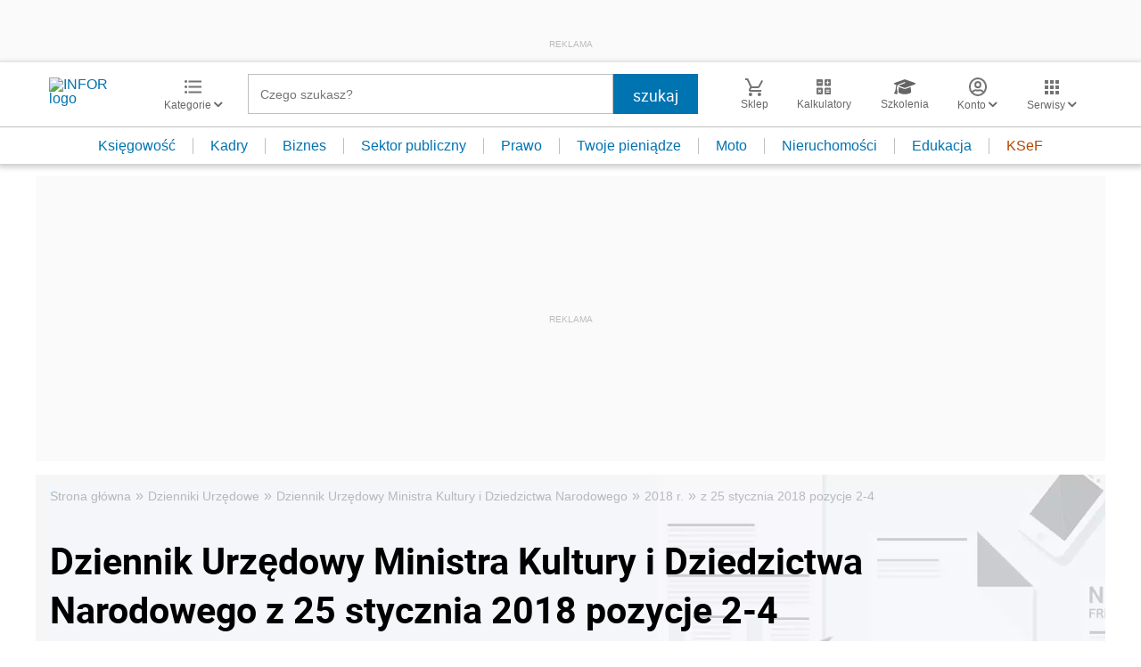

--- FILE ---
content_type: text/html; charset=utf-8
request_url: https://www.google.com/recaptcha/api2/aframe
body_size: 183
content:
<!DOCTYPE HTML><html><head><meta http-equiv="content-type" content="text/html; charset=UTF-8"></head><body><script nonce="F-H74dUfhpJZc8gL-Olqfw">/** Anti-fraud and anti-abuse applications only. See google.com/recaptcha */ try{var clients={'sodar':'https://pagead2.googlesyndication.com/pagead/sodar?'};window.addEventListener("message",function(a){try{if(a.source===window.parent){var b=JSON.parse(a.data);var c=clients[b['id']];if(c){var d=document.createElement('img');d.src=c+b['params']+'&rc='+(localStorage.getItem("rc::a")?sessionStorage.getItem("rc::b"):"");window.document.body.appendChild(d);sessionStorage.setItem("rc::e",parseInt(sessionStorage.getItem("rc::e")||0)+1);localStorage.setItem("rc::h",'1768735391724');}}}catch(b){}});window.parent.postMessage("_grecaptcha_ready", "*");}catch(b){}</script></body></html>

--- FILE ---
content_type: text/plain; charset=UTF-8
request_url: https://at.teads.tv/fpc?analytics_tag_id=PUB_5576&tfpvi=&gdpr_status=22&gdpr_reason=220&gdpr_consent=&ccpa_consent=&shared_ids=&sv=d656f4a&
body_size: 56
content:
YzZjN2FjZWEtNDAzZC00N2I3LTg3MzktYTU4NzdlZTdjMTkxIy05LTk=